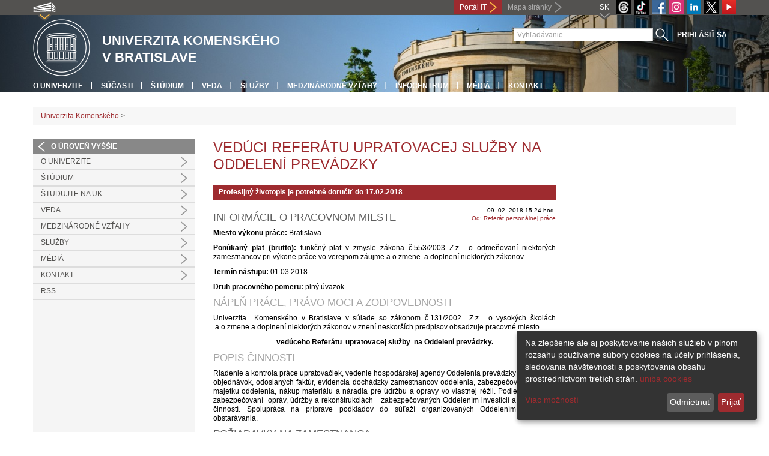

--- FILE ---
content_type: text/html; charset=utf-8
request_url: https://uniba.sk/detail-aktuality/browse/4/back_to_page/pracovne-ponuky/article/veduci-referatu-upratovacej-sluzby-na-oddeleni-prevadzky/
body_size: 6746
content:
<!DOCTYPE html>
<html lang="sk-SK">
<head>

<meta charset="utf-8">
<!-- 
	This website is powered by TYPO3 - inspiring people to share!
	TYPO3 is a free open source Content Management Framework initially created by Kasper Skaarhoj and licensed under GNU/GPL.
	TYPO3 is copyright 1998-2013 of Kasper Skaarhoj. Extensions are copyright of their respective owners.
	Information and contribution at http://typo3.org/
-->



<title>Vedúci Referátu upratovacej služby  na Oddelení prevádzky</title>
<meta name="generator" content="TYPO3 4.7 CMS">
<meta name="viewport" content="width=device-width">
<meta http-equiv="X-UA-Compatible" content="IE=edge">

<link rel="stylesheet" type="text/css" href="/fileadmin/templates/css/bootstrap.css?1395911676&amp;1418632872" media="all">
<link rel="stylesheet" type="text/css" href="/fileadmin/templates/css/bootstrap-responsive.css?1395911675&amp;1418632870" media="all">
<link rel="stylesheet" type="text/css" href="/fileadmin/templates/css/main_rc2019.css?1713165719" media="all">
<link rel="stylesheet" type="text/css" href="/fileadmin/templates/css/font-awesome-4.2.0.min.css?1584017564" media="all">
<link rel="stylesheet" type="text/css" href="/fileadmin/templates/css/cookie-consent2-3.0.3.min.css?1584006322" media="all">
<link rel="stylesheet" type="text/css" href="/typo3temp/stylesheet_1e954cda3e.css?1721247810" media="all">
<link rel="stylesheet" type="text/css" href="/typo3conf/ext/cl_jquery_fancybox/fancybox2/jquery.fancybox.css?1416920403" media="screen">
<link rel="stylesheet" type="text/css" href="/typo3/sysext/rtehtmlarea/res/contentcss/default.css?1553780869" media="all">
<link rel="stylesheet" type="text/css" href="/fileadmin/templates/css/special_youtube_feed.css?1649180406" media="all">
<link rel="stylesheet" type="text/css" href="/fileadmin/templates/css/special_2019.css?1571065360" media="all">
<link rel="stylesheet" type="text/css" href="/fileadmin/templates/logos/slick.css?1615455753" media="all">
<link rel="stylesheet" type="text/css" href="/typo3temp/stylesheet_0a8ffdc89d.css?1721247806" media="all">



<script src="/fileadmin/templates/js/vendor/jquery-1.10.1.min.js?1395908080" type="text/javascript"></script>
<script src="/fileadmin/templates/js/vendor/cookie-consent2-3.0.3.min.js?1584006417" type="text/javascript"></script>
<script src="/fileadmin/templates/js/vendor/bootstrap.min.js?1395911681&amp;1395908080" type="text/javascript"></script>
<script src="/fileadmin/templates/js/main.js?1401351465&amp;1570721680" type="text/javascript"></script>
<script src="/typo3temp/javascript_9b6222d1f7.js?1721247822" type="text/javascript"></script>


<link rel="shortcut icon" href="/fileadmin/templates/favicon.ico" type="image/x-ico; charset=binary" />
	<link rel="icon" href="/fileadmin/templates/favicon.ico" type="image/x-ico; charset=binary" />
	<link rel="apple-touch-icon-precomposed" sizes="144x144" href="/fileadmin/templates/../../index.php" />
	<link rel="apple-touch-icon-precomposed" sizes="114x114" href="/fileadmin/templates/../../index.php" />
    <script src="/fileadmin/templates/js/vendor/klaroConfig.js"></script>
    <script src="/fileadmin/templates/js/vendor/klaro.js"></script>
    <script src="/fileadmin/templates/js/vendor/matomo.js"></script>
    <script> 
        document.addEventListener('DOMContentLoaded',function(){
            if (document.documentElement.lang == "en-EN") {
          
                klaroConfig.lang = 'en';
                return;
            }
            klaroConfig.lang = 'sk';
        });
            
</script>    <script src="/fileadmin/templates/logos/horizontalSlider.js"></script>
    <script src="https://cdnjs.cloudflare.com/ajax/libs/slick-carousel/1.6.0/slick.js"></script>
    
<!-- Facebook Pixel Code -->
<script  type="opt-in" data-type="text/javascript" data-name="fbpixel">

!function(f,b,e,v,n,t,s)

{if(f.fbq)return;n=f.fbq=function(){n.callMethod?

n.callMethod.apply(n,arguments):n.queue.push(arguments)};

if(!f._fbq)f._fbq=n;n.push=n;n.loaded=!0;n.version='2.0';

n.queue=[];t=b.createElement(e);t.async=!0;

t.src=v;s=b.getElementsByTagName(e)[0];

s.parentNode.insertBefore(t,s)}(window,document,'script',

'https://connect.facebook.net/en_US/fbevents.js');

fbq('init', '545149536357880');

fbq('track', 'PageView');

</script>

<noscript>

<img height="1" width="1"

src="https://www.facebook.com/tr?id=545149536357880&ev=PageView

&noscript=1"/>

</noscript>
<!-- End Facebook Pixel Code --><meta property="og:url" content="https://uniba.sk/detail-aktuality/browse/4/back_to_page/pracovne-ponuky/article/veduci-referatu-upratovacej-sluzby-na-oddeleni-prevadzky/" /><meta property="og:title" content="Vedúci Referátu upratovacej služby  na Oddelení prevádzky" /><meta property="og:description" content="Profesijný životopis je potrebné doručiť do 17.02.2018" /><meta property="og:image" content="{$uk.baseURL}/fileadmin/templates/img/logos/logoUK.png" /><link rel="alternate" type="application/rss+xml" title="RSS" href="rss.xml" /><meta http-equiv="X-UA-Compatible" content="IE=edge">


</head>
<body>


<!-- ###DOCUMENT_BODY### -->
<div id="wrapper">
  <header>
    <div id="up">
      <div class="container">
        <div class="row">
          <div class="span7">
            <div>
              <ul id="uni" title="Zoznam fakúlt">
                <li><img src="/fileadmin/templates/img/icon_uni_full.png" alt="" />
                  <ul><li><a href="http://uniba.sk" title="Univerzita Komenského" target="_top" >Univerzita Komenského</a></li><li><a href="https://www.fmed.uniba.sk/" title="Lekárska fakulta" target="_top" >Lekárska fakulta</a></li><li><a href="http://www.flaw.uniba.sk/" title="Právnická fakulta" target="_top" >Právnická fakulta</a></li><li><a href="http://www.fphil.uniba.sk/" title="Filozofická fakulta" target="_top" >Filozofická fakulta</a></li><li><a href="http://www.fns.uniba.sk/" title="Prírodovedecká fakulta" target="_top" >Prírodovedecká fakulta</a></li><li><a href="http://www.fedu.uniba.sk/" title="Pedagogická fakulta" target="_top" >Pedagogická fakulta</a></li><li><a href="http://www.fpharm.uniba.sk/" title="Farmaceutická fakulta" target="_top" >Farmaceutická fakulta</a></li><li><a href="http://www.fsport.uniba.sk/" title="Fakulta telesnej výchovy a športu" target="_top" >Fakulta telesnej výchovy a športu</a></li><li><a href="http://www.jfmed.uniba.sk/" title="Jesseniova lekárska fakulta" target="_top" >Jesseniova lekárska fakulta</a></li><li><a href="http://www.fmph.uniba.sk/" title="Fakulta matematiky, fyziky a informatiky" target="_top" >Fakulta matematiky, fyziky a informatiky</a></li><li><a href="https://www.frcth.uniba.sk/" title="Rímskokatolícka cyrilometodská bohoslovecká fakulta" target="_top" >Rímskokatolícka cyrilometodská bohoslovecká fakulta</a></li><li><a href="http://www.fevth.uniba.sk/" title="Evanjelická bohoslovecká fakulta" target="_top" >Evanjelická bohoslovecká fakulta</a></li><li><a href="http://www.fm.uniba.sk/" title="Fakulta managementu" target="_top" >Fakulta managementu</a></li><li><a href="http://www.fses.uniba.sk/" title="Fakulta sociálnych a ekonomických vied" target="_top" >Fakulta sociálnych a ekonomických vied</a></li></ul>
                </li>
              </ul>
            </div>
          </div>
          <div class="span5">
            <a href="https://moja.uniba.sk" title="Portál IT" class="link red">Portál IT</a>
            <span><a href="/mapa-stranky/" title="Mapa stránky" id="sitemap" class="link grey">Mapa stránky</a></span>
            <span class="rss_link"></span>
            
            <a href="https://www.youtube.com/channel/UCf6Fg_uglQhpXhyt3JT_b7g" target="_blank" id="youtube" title="Youtube"><img src="/typo3temp/pics/icon_youtube3_c318fa6145.png" width="24" height="24" alt="Youtube"></a>
            <a href="https://twitter.com/ComeniusUni" id="twitter" title="Twitter" target="_blank"><img src="/fileadmin/templates/img/twitter.png" alt="Twitter" /></a>
            <a href="https://www.linkedin.com/school/comeniusuniversity/" target="_blank" id="linkedin" title="LinkedIn"><img src="/fileadmin/templates/img/linkedin_h25.png" width="24" height="24" alt="LinkedIn"></a>
            <a href="https://www.instagram.com/comenius.university/" id="instagram" title="Instagram" target="_blank"><img src="/fileadmin/templates/img/icon_instagram.png" alt="Instagram" /></a>
            <a href="https://facebook.com/Comenius.University" id="fb" title="Facebook" target="_blank"><img src="/fileadmin/templates/img/icon_fb.png" alt="" /></a>
            <a href="https://www.tiktok.com/@comenius.university" id="tt" title="" target="_blank"><img src="/fileadmin/templates/img/TikTok_h25.png" alt="TIKTOK" /></a>
            <a href="https://www.threads.net/@comenius.university" id="threads" title="Threads" target="_blank"><img src="/fileadmin/templates/img/threads.png" alt="Threads" /></a>
            <ul id="lang">
              <li>SK<ul><li class="active"> SK </li><li class="normal"> <a href="/en/news-detail/browse/4/back_to_page/pracovne-ponuky/article/veduci-referatu-upratovacej-sluzby-na-oddeleni-prevadzky/" title="dostupný" onfocus="blurLink(this);"  >EN</a> </li><li class="na" style="display:none"> RU </li></ul></li>
            </ul>
          </div>
        </div>
      </div>
    </div>
    
      <div id="main" class="sub" style="background-image: url('https://uniba.sk/fileadmin/templates/img/header_h152.jpg');">
      <div class="container">
        <div class="row">
          <div class="span8">
            <span id="logo"><a href="/" title="Univerzita Komenského v Bratislave - Hlavna stránka" ><img src="/fileadmin/templates/img/logos/uk_logo_h95.png" width="95" height="95" alt=""></a></span>
            <span id="titles">
              <span id="title">Univerzita Komenského<br/>v Bratislave</span>
              <span id="subtitle"></span>
            </span>
          </div>
          <div class="span4">
            <form action="/nc/vyhladavanie/" method="post" id="search">
              <input type="text" placeholder="Vyhľadávanie" name="tx_uniba_pi3[sword]" /><button type="submit"></button>
            </form>
          </div>
        </div>
        <div class="row">
          <div class="span12">
            <span class="menu-toggle">Hlavné menu</span>
            <ul class="inline" id="header-nav"><li><a href="/o-univerzite/" title="O univerzite"  >O univerzite</a></li><li><a href="/o-univerzite/fakulty-a-dalsie-sucasti/" title="Súčasti"  >Súčasti</a></li><li><a href="/studium/" title="Štúdium"  >Štúdium</a></li><li><a href="/veda/" title="Veda"  >Veda</a></li><li><a href="/sluzby/" title="Služby"  >Služby</a></li><li><a href="/medzinarodne-vztahy/" title="Medzinárodné vzťahy"  >Medzinárodné vzťahy</a></li><li><a href="/infocentrum/" title="Infocentrum"  >Infocentrum</a></li><li><a href="/media/" title="Médiá"  >Médiá</a></li><li class="last_before_login"><a href="/kontakt/" title="Kontakt"  >Kontakt</a></li><li class="login"><a href="https://uniba.sk/cosauth/cosauth.php?u=/detail-aktuality/browse/4/back_to_page/pracovne-ponuky/article/veduci-referatu-upratovacej-sluzby-na-oddeleni-prevadzky/" title="Prihlásiť sa" class="link grey">Prihlásiť sa</a></li></ul></div>
        </div>
      </div>
    </div>
  </header>
  
  <!-- content -->
  <section>
    <div class="container">
      <div class="breadcrumb"><a href="/" title="Univerzita Komenského"  >Univerzita Komenského</a> &gt; </div>
      
      <div class="row" id="content">  
        <!-- menu -->
        <nav class="span3">
          <ul class="nav"><li class="back"><a href="/" title="O úroveň vyššie">O úroveň vyššie</a></li><li class="arrow"><a href="/o-univerzite/" title="O univerzite"  >O univerzite</a></li><li class="arrow"><a href="/studium/" title="Štúdium"  >Štúdium</a></li><li class="arrow"><a href="/studujnauk/" title="Študujte na Univerzite Komenského"  >Študujte na UK</a></li><li class="arrow"><a href="/veda/" title="Veda"  >Veda</a></li><li class="arrow"><a href="/medzinarodne-vztahy/" title="Medzinárodné vzťahy"  >Medzinárodné vzťahy</a></li><li class="arrow"><a href="/sluzby/" title="Služby"  >Služby</a></li><li class="arrow"><a href="/media/" title="Médiá"  >Médiá</a></li><li class="arrow"><a href="/kontakt/" title="Kontakt"  >Kontakt</a></li><li><a href="/rss/" title="RSS"  >RSS</a></li></ul>
        </nav>
        
        <!-- obsah -->
        <article class="span6">
          <h1>Vedúci Referátu upratovacej služby  na Oddelení prevádzky</h1>
          <div id="c3739" class="csc-default">
<div class="news-single-item">

<!--<div style="float:right;"><a href="/detail-aktuality/browse/4/back_to_page/pracovne-ponuky/article/paleontolog-z-univerzity-komenskeho-objavil-kostru-najstarsieho-stavovca-na-slovensku/" title="Paleontológ z Univerzity Komenského objavil kostru najstaršieho stavovca na Slovensku">Paleontológ z Univerzity Komenského objavil kostru najstaršieho stavovca na Slovensku&nbsp;&gt;</a></div>
<a href="/detail-aktuality/browse/4/back_to_page/pracovne-ponuky/article/slovaci-sucastou-svetovych-objavov/" title="Slováci súčasťou svetových objavov">&lt;&nbsp;Slováci súčasťou svetových objavov</a>-->
        <!--<h1>Vedúci Referátu upratovacej služby  na Oddelení prevádzky</h1>-->
        <h2>Profesijný životopis je potrebné doručiť do 17.02.2018</h2>
        <hr class="cl-right" />
        <div class="news-single-rightbox">
            <span>09. 02. 2018 15.24 hod.</span><br /> <!--Vek: 8 yrs<br />
             Kategória: [RUK][Výveska] Výberové konania  <br />-->
            <span><a href="javascript:linkTo_UnCryptMailto('jxfiql7gxkx+drzfhlsxXrkfyx+ph');" >Od: Referát personálnej práce</a><br /></span>
        </div>

        <h4>Informácie o&nbsp;pracovnom mieste</h4>
<p><strong>Miesto výkonu práce:</strong> Bratislava</p>
<p><strong>Ponúkaný plat (brutto):</strong> funkčný plat v&nbsp;zmysle zákona č.553/2003 Z.z.&nbsp; o&nbsp;odmeňovaní niektorých zamestnancov pri výkone práce vo verejnom záujme a&nbsp;o&nbsp;zmene&nbsp; a&nbsp;doplnení niektorých zákonov</p>
<p><strong>Termín nástupu:</strong> 01.03.2018</p>
<p><strong>Druh pracovného pomeru:</strong> plný úväzok</p>
<h5>Náplň práce, právo moci a&nbsp;zodpovednosti</h5>
<p>Univerzita&nbsp; Komenského v&nbsp;Bratislave v&nbsp;súlade so zákonom č.131/2002&nbsp; Z.z.&nbsp; o&nbsp;vysokých školách &nbsp;a&nbsp;o&nbsp;zmene a&nbsp;doplnení niektorých zákonov v&nbsp;znení neskorších predpisov obsadzuje pracovné miesto &nbsp;</p>
<p class="align-center"><strong>vedúceho Referátu&nbsp; upratovacej služby &nbsp;na Oddelení prevádzky.</strong></p>
<h5>Popis činnosti</h5>
<p>Riadenie a&nbsp;kontrola práce upratovačiek, vedenie hospodárskej agendy Oddelenia prevádzky – evidencia objednávok, odoslaných faktúr, evidencia dochádzky zamestnancov oddelenia, zabezpečovanie správy majetku oddelenia, nákup materiálu a&nbsp;náradia pre údržbu a&nbsp;opravy vo vlastnej réžii. Podieľanie sa na zabezpečovaní&nbsp; opráv, údržby a&nbsp;rekonštrukciách&nbsp; &nbsp;zabezpečovaných Oddelením investícií a&nbsp;obslužných činností. Spolupráca na príprave podkladov do súťaží organizovaných Oddelením verejného obstarávania.&nbsp;</p>
<h4>Požiadavky na zamestnanca&nbsp;</h4>
<h5>Minimálne požadované vzdelanie</h5>
<p>Úplné stredné</p>
<h5>Znalosti</h5>
<p><strong>Počítačové znalosti:</strong></p>
<p>&nbsp;</p><ul><li>SAP – mierne pokročilý</li><li>Microsoft Word – mierne pokročilý</li><li>Microsoft Excel – mierne pokročilý</li><li>Microsoft Outlook - &nbsp;mierne pokročilý&nbsp; &nbsp; &nbsp; &nbsp; &nbsp; &nbsp; &nbsp;</li></ul><p>&nbsp;</p>
<p><strong>Požadovaná prax:</strong> 5 rokov</p>
<p><strong>Vodičský preukaz:</strong>&nbsp; --</p>
<h5>Osobnostné predpoklady a&nbsp;zručnosti</h5>
<p>Organizačné a&nbsp;komunikačné schopnosti, flexibilita, spoľahlivosť, slušnosť, zodpovednosť, precíznosť</p>
<p><strong>Profesijný životopis je potrebné doručiť do 17.02.2018 na adresu:</strong></p>
<p>Univerzita Komenského v Bratislave - Rektorát</p>
<p>Ing. Jana Gúčiková<br />Referát personálnej práce<br />Šafárikovo námestie 6, P.O. BOX 440, 814 99 Bratislava 1<br /><a href="javascript:linkTo_UnCryptMailto('jxfiql7gxkx+drzfhlsxXrkfyx+ph');" >jana.gucikova<i class="fa fa-at"></i>uniba.sk</a></p>
<p>&lt;output style=&quot;font-family: &quot;Open Sans&quot;, sans-serif;&quot;&gt;&lt;/output&gt;</p>
        <hr class="cl-right" />
            

                      
                     

                    
                     

                    
                    

                    
                    

            
            
            
    <div class="news-single-backlink">
        <a href="/o-univerzite/uradna-vyveska/pracovne-ponuky/browse/4/" > <div class="back-button"></div> </a>
    </div>
    <div class="social-share">    
        <div class="fb-share-button">        
            <a target="_blank" href="https://www.facebook.com/sharer/sharer.php?u=" title="Share on Facebook" onclick="window.open('https://www.facebook.com/sharer/sharer.php?u=' + encodeURIComponent(document.URL)); return false;"></a>    
        </div>
        <div class="linkedin-share-button">        
	    <a target="_blank" href="https://www.linkedin.com/shareArticle" onclick="window.open('https://www.linkedin.com/shareArticle?mini=true&url=' + encodeURIComponent(document.URL)); return false;" title="Share on LinkedIn"></a>        
	</div>        
    </div>
</div>
</div>
        </article>
        
        <!-- bocne info -->
        <!-- ###RIGHT_COLUMN### begin -->
        <aside class="span3"><aside class="span3"><div id="c4866" class="csc-default">
<div class="news-single-item">
        
</div>
</div></aside></aside>
        <!-- ###RIGHT_COLUMN### end -->
      </div>
    </div>
  </section>
  <div id="push"></div>
</div>

<!-- footer -->
<footer>
  <div id="subfooter">
    <div class="container">
      <div class="row">
        <div class="span3"><p><a href="/o-univerzite/" title="O univerzite"  >O univerzite</a></p><ul class="unstyled"><li><a title="Aktuality"  >Aktuality</a></li><li><a href="/o-univerzite/historia/" title="História"  >História</a></li><li><a href="/o-univerzite/organy-uk/" title="Orgány"  >Orgány</a></li><li><a href="/o-univerzite/legislativa/" title="Legislatíva a dokumenty"  >Legislatíva a dokumenty</a></li><li><a href="/o-univerzite/uradna-vyveska/" title="Úradná výveska"  >Úradná výveska</a></li><li><a href="/o-univerzite/fakulty-a-dalsie-sucasti/" title="Súčasti"  >Súčasti</a></li><li><a href="/nu/" title="Naša univerzita – časopis UK"  >Naša univerzita – časopis UK</a></li></ul></div>
        <div class="span2"><p><a href="/studium/" title="Štúdium"  >Štúdium</a></p><ul class="unstyled"><li><a href="/prijimacky/" title="Pre uchádzačov"  >Pre uchádzačov</a></li><li><a href="/veda/doktorandske-studium/" title="Doktorandské štúdium"  >Doktorandské štúdium</a></li><li><a href="/erasmus/" title="ERASMUS+"  >ERASMUS+</a></li><li><a href="/studium/pregradualne-studium-bc-mgr-mudr-a-mddr/uznavanie-dokladov-zo-studia-v-zahranici/" title="Uznávanie dokladov zo štúdia v zahraničí"  >Uznávanie dokladov zo štúdia v zahraničí</a></li><li><a href="/o-univerzite/fakulty-a-dalsie-sucasti/centrum-dalsieho-vzdelavania-uk/" target="_blank" title="Ďalšie vzdelávanie"  >Ďalšie vzdelávanie</a></li></ul></div>
        <div class="span2"><p><a href="/veda/" title="Veda"  >Veda</a></p><ul class="unstyled"><li><a href="http://www.cusp.uniba.sk/" title="Vedecký park UK"  >Vedecký park UK</a></li><li><a href="/veda/vedecke-projekty-a-granty/projekty-uk/" target="_blank" title="Realizované projekty"  >Realizované projekty</a></li><li><a href="/dolna-navigacia/veda/databaza-publikacnej-cinnosti/" title="Databáza publikačnej činnosti"  >Databáza publikačnej činnosti</a></li><li><a href="/veda/vedecke-projekty-a-granty/centra-excelentnosti-uk/" title="Centrá excelentnosti"  >Centrá excelentnosti</a></li><li><a href="/veda/vedecke-projekty-a-granty/granty-uk/" target="_blank" title="Granty"  >Granty</a></li><li><a href="/veda/zvlastne-ocenenia-udelovane-univerzitou/" title="Ocenenia udelené univerzitou"  >Ocenenia udelené univerzitou</a></li><li><a href="/veda/habilitacne-a-vymenuvacie-konania/" title="Habilitačné a vymenúvacie konania"  >Habilitačné a vymenúvacie konania</a></li><li><a href="/veda/hrs4r/" title="HRS4R"  >HRS4R</a></li></ul></div>
        <div class="span5"><p><a title="Fakulty"  >Fakulty</a></p><div class="row"><div class="span2 part"><ul class="unstyled part"><li><a href="https://www.fmed.uniba.sk/" title="Lekárska fakulta" target="_top" >Lekárska fakulta</a></li><li><a href="http://www.flaw.uniba.sk/" title="Právnická fakulta" target="_top" >Právnická fakulta</a></li><li><a href="http://www.fphil.uniba.sk/" title="Filozofická fakulta" target="_top" >Filozofická fakulta</a></li><li><a href="http://www.fns.uniba.sk/" title="Prírodovedecká fakulta" target="_top" >Prírodovedecká fakulta</a></li><li><a href="http://www.fedu.uniba.sk/" title="Pedagogická fakulta" target="_top" >Pedagogická fakulta</a></li><li><a href="http://www.fpharm.uniba.sk/" title="Farmaceutická fakulta" target="_top" >Farmaceutická fakulta</a></li><li><a href="http://www.fsport.uniba.sk/" title="Fakulta telesnej výchovy a športu" target="_top" >Fakulta telesnej výchovy a športu</a></li></ul></div><div class="span3"><ul class="unstyled"><li><a href="http://www.jfmed.uniba.sk/" title="Jesseniova lekárska fakulta" target="_top" >Jesseniova lekárska fakulta</a></li><li><a href="http://www.fmph.uniba.sk/" title="Fakulta matematiky, fyziky a informatiky" target="_top" >Fakulta matematiky, fyziky a informatiky</a></li><li><a href="https://www.frcth.uniba.sk/" title="Rímskokatolícka cyrilometodská bohoslovecká fakulta" target="_top" >Rímskokatolícka cyrilometodská bohoslovecká fakulta</a></li><li><a href="http://www.fevth.uniba.sk/" title="Evanjelická bohoslovecká fakulta" target="_top" >Evanjelická bohoslovecká fakulta</a></li><li><a href="http://www.fm.uniba.sk/" title="Fakulta managementu" target="_top" >Fakulta managementu</a></li><li><a href="http://www.fses.uniba.sk/" title="Fakulta sociálnych a ekonomických vied" target="_top" >Fakulta sociálnych a ekonomických vied</a></li></ul></div></div></div>
      </div>
    </div>  
  </div>
  
  <div id="copyright">
    <div class="container">
      <div class="row">  
        <div class="span5">
          <p><span>Copyright &copy; UK <span>2026</span></span> <span>| <a href="https://uniba.sk/ochrana-osobnych-udajov">Ochrana osobných údajov</a> | <a href="https://uniba.sk/cookies/">Cookies</a> | <a href="https://uniba.sk/o-univerzite/vyhlasenie-o-pristupnosti/">Prístupnosť</a> | <a onclick="return klaro.show();">Zmeniť nastavenia cookies</a></span></p>
        </div>
        <div class="span2">
          <p class="grey">Aktualizované: 09.04.2016</p>
        </div>
        <div class="span2">
          <p class="grey"><a href="https://uniba.sk/cosauth/cosauth.php?u=/typo3" title="Prihlásiť pre administráciu" class="link grey">Prihlásiť pre administráciu</a></p>
        </div>
        <div class="span3 text-right"><div id="c3728" class="csc-default"><p><a href="javascript:linkTo_UnCryptMailto('jxfiql7fkclXrkfyx+ph');" class="mail" >infocentrum@uniba.sk</a>&nbsp;| +421 2 9010 9986</p></div></div>
      </div>
    </div>
  </div>
</footer>
<!-- ###DOCUMENT_BODY### -->

<script src="/typo3conf/ext/cl_jquery_fancybox/fancybox2/jquery.mousewheel-3.0.6.pack.js?1416920403" type="text/javascript"></script>
<script src="/typo3conf/ext/cl_jquery_fancybox/fancybox2/jquery.fancybox.js?1416920403" type="text/javascript"></script>
<script src="/typo3temp/javascript_f687f5e213.js?1721247822" type="text/javascript"></script>

<script src="/typo3conf/ext/kiwi_accordion/res/js/kiwi_accordion.js"></script><script>var tx_kiwiaccordion_exclusive =1;var tx_kiwiaccordion_effect = "slide";</script>

</body>
</html>